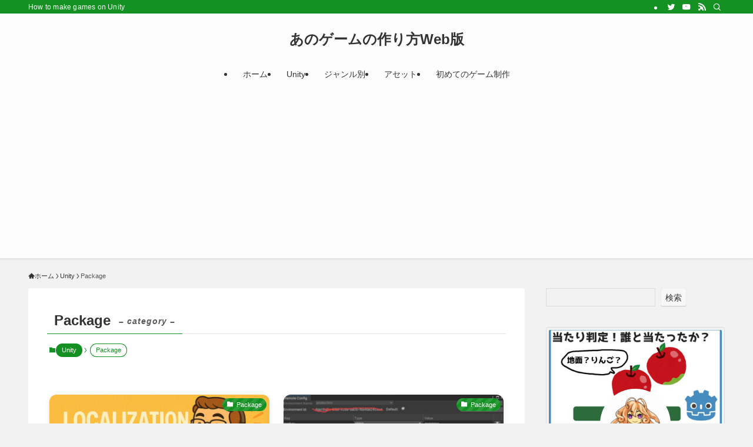

--- FILE ---
content_type: text/html; charset=UTF-8
request_url: https://anogame.net/category/unity/package/
body_size: 19479
content:
<!DOCTYPE html>
<html lang="ja" data-loaded="false" data-scrolled="false" data-spmenu="closed">
<head>
<meta charset="utf-8">
<meta name="format-detection" content="telephone=no">
<meta http-equiv="X-UA-Compatible" content="IE=edge">
<meta name="viewport" content="width=device-width, viewport-fit=cover">
<meta name='robots' content='max-image-preview:large' />
<link rel="alternate" type="application/rss+xml" title="あのゲームの作り方Web版 &raquo; フィード" href="https://anogame.net/feed/" />
<link rel="alternate" type="application/rss+xml" title="あのゲームの作り方Web版 &raquo; コメントフィード" href="https://anogame.net/comments/feed/" />
<link rel="alternate" type="application/rss+xml" title="あのゲームの作り方Web版 &raquo; Package カテゴリーのフィード" href="https://anogame.net/category/unity/package/feed/" />

<!-- SEO SIMPLE PACK 2.3.0 -->
<title>Package | あのゲームの作り方Web版</title>
<meta name="robots" content="noindex">
<link rel="canonical" href="https://anogame.net/category/unity/package/">
<meta property="og:locale" content="ja_JP">
<meta property="og:image" content="https://anogame.net/wp-content/uploads/2023/10/ogp-image.jpg">
<meta property="og:title" content="Package | あのゲームの作り方Web版">
<meta property="og:description" content="">
<meta property="og:url" content="https://anogame.net/category/unity/package/">
<meta property="og:site_name" content="あのゲームの作り方Web版">
<meta property="og:type" content="website">
<meta name="twitter:card" content="summary_large_image">
<!-- Google Analytics (gtag.js) -->
<script async data-swldelayedjs="https://www.googletagmanager.com/gtag/js?id=UA-145379727-9"></script>
<script  data-swldelayedjs="[data-uri]"></script>
<!-- / SEO SIMPLE PACK -->

<style id='wp-img-auto-sizes-contain-inline-css' type='text/css'>
img:is([sizes=auto i],[sizes^="auto," i]){contain-intrinsic-size:3000px 1500px}
/*# sourceURL=wp-img-auto-sizes-contain-inline-css */
</style>
<style id='wp-block-search-inline-css' type='text/css'>
.wp-block-search__button{margin-left:10px;word-break:normal}.wp-block-search__button.has-icon{line-height:0}.wp-block-search__button svg{height:1.25em;min-height:24px;min-width:24px;width:1.25em;fill:currentColor;vertical-align:text-bottom}:where(.wp-block-search__button){border:1px solid #ccc;padding:6px 10px}.wp-block-search__inside-wrapper{display:flex;flex:auto;flex-wrap:nowrap;max-width:100%}.wp-block-search__label{width:100%}.wp-block-search.wp-block-search__button-only .wp-block-search__button{box-sizing:border-box;display:flex;flex-shrink:0;justify-content:center;margin-left:0;max-width:100%}.wp-block-search.wp-block-search__button-only .wp-block-search__inside-wrapper{min-width:0!important;transition-property:width}.wp-block-search.wp-block-search__button-only .wp-block-search__input{flex-basis:100%;transition-duration:.3s}.wp-block-search.wp-block-search__button-only.wp-block-search__searchfield-hidden,.wp-block-search.wp-block-search__button-only.wp-block-search__searchfield-hidden .wp-block-search__inside-wrapper{overflow:hidden}.wp-block-search.wp-block-search__button-only.wp-block-search__searchfield-hidden .wp-block-search__input{border-left-width:0!important;border-right-width:0!important;flex-basis:0;flex-grow:0;margin:0;min-width:0!important;padding-left:0!important;padding-right:0!important;width:0!important}:where(.wp-block-search__input){appearance:none;border:1px solid #949494;flex-grow:1;font-family:inherit;font-size:inherit;font-style:inherit;font-weight:inherit;letter-spacing:inherit;line-height:inherit;margin-left:0;margin-right:0;min-width:3rem;padding:8px;text-decoration:unset!important;text-transform:inherit}:where(.wp-block-search__button-inside .wp-block-search__inside-wrapper){background-color:#fff;border:1px solid #949494;box-sizing:border-box;padding:4px}:where(.wp-block-search__button-inside .wp-block-search__inside-wrapper) .wp-block-search__input{border:none;border-radius:0;padding:0 4px}:where(.wp-block-search__button-inside .wp-block-search__inside-wrapper) .wp-block-search__input:focus{outline:none}:where(.wp-block-search__button-inside .wp-block-search__inside-wrapper) :where(.wp-block-search__button){padding:4px 8px}.wp-block-search.aligncenter .wp-block-search__inside-wrapper{margin:auto}.wp-block[data-align=right] .wp-block-search.wp-block-search__button-only .wp-block-search__inside-wrapper{float:right}
/*# sourceURL=https://anogame.net/wp-includes/blocks/search/style.min.css */
</style>
<style id='wp-block-paragraph-inline-css' type='text/css'>
.is-small-text{font-size:.875em}.is-regular-text{font-size:1em}.is-large-text{font-size:2.25em}.is-larger-text{font-size:3em}.has-drop-cap:not(:focus):first-letter{float:left;font-size:8.4em;font-style:normal;font-weight:100;line-height:.68;margin:.05em .1em 0 0;text-transform:uppercase}body.rtl .has-drop-cap:not(:focus):first-letter{float:none;margin-left:.1em}p.has-drop-cap.has-background{overflow:hidden}:root :where(p.has-background){padding:1.25em 2.375em}:where(p.has-text-color:not(.has-link-color)) a{color:inherit}p.has-text-align-left[style*="writing-mode:vertical-lr"],p.has-text-align-right[style*="writing-mode:vertical-rl"]{rotate:180deg}
/*# sourceURL=https://anogame.net/wp-includes/blocks/paragraph/style.min.css */
</style>
<link rel='stylesheet' id='wp-block-library-css' href='https://anogame.net/wp-includes/css/dist/block-library/style.min.css?ver=6.9' type='text/css' media='all' />
<style id='global-styles-inline-css' type='text/css'>
:root{--wp--preset--aspect-ratio--square: 1;--wp--preset--aspect-ratio--4-3: 4/3;--wp--preset--aspect-ratio--3-4: 3/4;--wp--preset--aspect-ratio--3-2: 3/2;--wp--preset--aspect-ratio--2-3: 2/3;--wp--preset--aspect-ratio--16-9: 16/9;--wp--preset--aspect-ratio--9-16: 9/16;--wp--preset--color--black: #000;--wp--preset--color--cyan-bluish-gray: #abb8c3;--wp--preset--color--white: #fff;--wp--preset--color--pale-pink: #f78da7;--wp--preset--color--vivid-red: #cf2e2e;--wp--preset--color--luminous-vivid-orange: #ff6900;--wp--preset--color--luminous-vivid-amber: #fcb900;--wp--preset--color--light-green-cyan: #7bdcb5;--wp--preset--color--vivid-green-cyan: #00d084;--wp--preset--color--pale-cyan-blue: #8ed1fc;--wp--preset--color--vivid-cyan-blue: #0693e3;--wp--preset--color--vivid-purple: #9b51e0;--wp--preset--color--swl-main: var(--color_main);--wp--preset--color--swl-main-thin: var(--color_main_thin);--wp--preset--color--swl-gray: var(--color_gray);--wp--preset--color--swl-deep-01: var(--color_deep01);--wp--preset--color--swl-deep-02: var(--color_deep02);--wp--preset--color--swl-deep-03: var(--color_deep03);--wp--preset--color--swl-deep-04: var(--color_deep04);--wp--preset--color--swl-pale-01: var(--color_pale01);--wp--preset--color--swl-pale-02: var(--color_pale02);--wp--preset--color--swl-pale-03: var(--color_pale03);--wp--preset--color--swl-pale-04: var(--color_pale04);--wp--preset--gradient--vivid-cyan-blue-to-vivid-purple: linear-gradient(135deg,rgb(6,147,227) 0%,rgb(155,81,224) 100%);--wp--preset--gradient--light-green-cyan-to-vivid-green-cyan: linear-gradient(135deg,rgb(122,220,180) 0%,rgb(0,208,130) 100%);--wp--preset--gradient--luminous-vivid-amber-to-luminous-vivid-orange: linear-gradient(135deg,rgb(252,185,0) 0%,rgb(255,105,0) 100%);--wp--preset--gradient--luminous-vivid-orange-to-vivid-red: linear-gradient(135deg,rgb(255,105,0) 0%,rgb(207,46,46) 100%);--wp--preset--gradient--very-light-gray-to-cyan-bluish-gray: linear-gradient(135deg,rgb(238,238,238) 0%,rgb(169,184,195) 100%);--wp--preset--gradient--cool-to-warm-spectrum: linear-gradient(135deg,rgb(74,234,220) 0%,rgb(151,120,209) 20%,rgb(207,42,186) 40%,rgb(238,44,130) 60%,rgb(251,105,98) 80%,rgb(254,248,76) 100%);--wp--preset--gradient--blush-light-purple: linear-gradient(135deg,rgb(255,206,236) 0%,rgb(152,150,240) 100%);--wp--preset--gradient--blush-bordeaux: linear-gradient(135deg,rgb(254,205,165) 0%,rgb(254,45,45) 50%,rgb(107,0,62) 100%);--wp--preset--gradient--luminous-dusk: linear-gradient(135deg,rgb(255,203,112) 0%,rgb(199,81,192) 50%,rgb(65,88,208) 100%);--wp--preset--gradient--pale-ocean: linear-gradient(135deg,rgb(255,245,203) 0%,rgb(182,227,212) 50%,rgb(51,167,181) 100%);--wp--preset--gradient--electric-grass: linear-gradient(135deg,rgb(202,248,128) 0%,rgb(113,206,126) 100%);--wp--preset--gradient--midnight: linear-gradient(135deg,rgb(2,3,129) 0%,rgb(40,116,252) 100%);--wp--preset--font-size--small: 0.9em;--wp--preset--font-size--medium: 1.1em;--wp--preset--font-size--large: 1.25em;--wp--preset--font-size--x-large: 42px;--wp--preset--font-size--xs: 0.75em;--wp--preset--font-size--huge: 1.6em;--wp--preset--spacing--20: 0.44rem;--wp--preset--spacing--30: 0.67rem;--wp--preset--spacing--40: 1rem;--wp--preset--spacing--50: 1.5rem;--wp--preset--spacing--60: 2.25rem;--wp--preset--spacing--70: 3.38rem;--wp--preset--spacing--80: 5.06rem;--wp--preset--shadow--natural: 6px 6px 9px rgba(0, 0, 0, 0.2);--wp--preset--shadow--deep: 12px 12px 50px rgba(0, 0, 0, 0.4);--wp--preset--shadow--sharp: 6px 6px 0px rgba(0, 0, 0, 0.2);--wp--preset--shadow--outlined: 6px 6px 0px -3px rgb(255, 255, 255), 6px 6px rgb(0, 0, 0);--wp--preset--shadow--crisp: 6px 6px 0px rgb(0, 0, 0);}:where(.is-layout-flex){gap: 0.5em;}:where(.is-layout-grid){gap: 0.5em;}body .is-layout-flex{display: flex;}.is-layout-flex{flex-wrap: wrap;align-items: center;}.is-layout-flex > :is(*, div){margin: 0;}body .is-layout-grid{display: grid;}.is-layout-grid > :is(*, div){margin: 0;}:where(.wp-block-columns.is-layout-flex){gap: 2em;}:where(.wp-block-columns.is-layout-grid){gap: 2em;}:where(.wp-block-post-template.is-layout-flex){gap: 1.25em;}:where(.wp-block-post-template.is-layout-grid){gap: 1.25em;}.has-black-color{color: var(--wp--preset--color--black) !important;}.has-cyan-bluish-gray-color{color: var(--wp--preset--color--cyan-bluish-gray) !important;}.has-white-color{color: var(--wp--preset--color--white) !important;}.has-pale-pink-color{color: var(--wp--preset--color--pale-pink) !important;}.has-vivid-red-color{color: var(--wp--preset--color--vivid-red) !important;}.has-luminous-vivid-orange-color{color: var(--wp--preset--color--luminous-vivid-orange) !important;}.has-luminous-vivid-amber-color{color: var(--wp--preset--color--luminous-vivid-amber) !important;}.has-light-green-cyan-color{color: var(--wp--preset--color--light-green-cyan) !important;}.has-vivid-green-cyan-color{color: var(--wp--preset--color--vivid-green-cyan) !important;}.has-pale-cyan-blue-color{color: var(--wp--preset--color--pale-cyan-blue) !important;}.has-vivid-cyan-blue-color{color: var(--wp--preset--color--vivid-cyan-blue) !important;}.has-vivid-purple-color{color: var(--wp--preset--color--vivid-purple) !important;}.has-black-background-color{background-color: var(--wp--preset--color--black) !important;}.has-cyan-bluish-gray-background-color{background-color: var(--wp--preset--color--cyan-bluish-gray) !important;}.has-white-background-color{background-color: var(--wp--preset--color--white) !important;}.has-pale-pink-background-color{background-color: var(--wp--preset--color--pale-pink) !important;}.has-vivid-red-background-color{background-color: var(--wp--preset--color--vivid-red) !important;}.has-luminous-vivid-orange-background-color{background-color: var(--wp--preset--color--luminous-vivid-orange) !important;}.has-luminous-vivid-amber-background-color{background-color: var(--wp--preset--color--luminous-vivid-amber) !important;}.has-light-green-cyan-background-color{background-color: var(--wp--preset--color--light-green-cyan) !important;}.has-vivid-green-cyan-background-color{background-color: var(--wp--preset--color--vivid-green-cyan) !important;}.has-pale-cyan-blue-background-color{background-color: var(--wp--preset--color--pale-cyan-blue) !important;}.has-vivid-cyan-blue-background-color{background-color: var(--wp--preset--color--vivid-cyan-blue) !important;}.has-vivid-purple-background-color{background-color: var(--wp--preset--color--vivid-purple) !important;}.has-black-border-color{border-color: var(--wp--preset--color--black) !important;}.has-cyan-bluish-gray-border-color{border-color: var(--wp--preset--color--cyan-bluish-gray) !important;}.has-white-border-color{border-color: var(--wp--preset--color--white) !important;}.has-pale-pink-border-color{border-color: var(--wp--preset--color--pale-pink) !important;}.has-vivid-red-border-color{border-color: var(--wp--preset--color--vivid-red) !important;}.has-luminous-vivid-orange-border-color{border-color: var(--wp--preset--color--luminous-vivid-orange) !important;}.has-luminous-vivid-amber-border-color{border-color: var(--wp--preset--color--luminous-vivid-amber) !important;}.has-light-green-cyan-border-color{border-color: var(--wp--preset--color--light-green-cyan) !important;}.has-vivid-green-cyan-border-color{border-color: var(--wp--preset--color--vivid-green-cyan) !important;}.has-pale-cyan-blue-border-color{border-color: var(--wp--preset--color--pale-cyan-blue) !important;}.has-vivid-cyan-blue-border-color{border-color: var(--wp--preset--color--vivid-cyan-blue) !important;}.has-vivid-purple-border-color{border-color: var(--wp--preset--color--vivid-purple) !important;}.has-vivid-cyan-blue-to-vivid-purple-gradient-background{background: var(--wp--preset--gradient--vivid-cyan-blue-to-vivid-purple) !important;}.has-light-green-cyan-to-vivid-green-cyan-gradient-background{background: var(--wp--preset--gradient--light-green-cyan-to-vivid-green-cyan) !important;}.has-luminous-vivid-amber-to-luminous-vivid-orange-gradient-background{background: var(--wp--preset--gradient--luminous-vivid-amber-to-luminous-vivid-orange) !important;}.has-luminous-vivid-orange-to-vivid-red-gradient-background{background: var(--wp--preset--gradient--luminous-vivid-orange-to-vivid-red) !important;}.has-very-light-gray-to-cyan-bluish-gray-gradient-background{background: var(--wp--preset--gradient--very-light-gray-to-cyan-bluish-gray) !important;}.has-cool-to-warm-spectrum-gradient-background{background: var(--wp--preset--gradient--cool-to-warm-spectrum) !important;}.has-blush-light-purple-gradient-background{background: var(--wp--preset--gradient--blush-light-purple) !important;}.has-blush-bordeaux-gradient-background{background: var(--wp--preset--gradient--blush-bordeaux) !important;}.has-luminous-dusk-gradient-background{background: var(--wp--preset--gradient--luminous-dusk) !important;}.has-pale-ocean-gradient-background{background: var(--wp--preset--gradient--pale-ocean) !important;}.has-electric-grass-gradient-background{background: var(--wp--preset--gradient--electric-grass) !important;}.has-midnight-gradient-background{background: var(--wp--preset--gradient--midnight) !important;}.has-small-font-size{font-size: var(--wp--preset--font-size--small) !important;}.has-medium-font-size{font-size: var(--wp--preset--font-size--medium) !important;}.has-large-font-size{font-size: var(--wp--preset--font-size--large) !important;}.has-x-large-font-size{font-size: var(--wp--preset--font-size--x-large) !important;}
/*# sourceURL=global-styles-inline-css */
</style>

<link rel='stylesheet' id='swell-icons-css' href='https://anogame.net/wp-content/themes/swell/build/css/swell-icons.css?ver=2.7.9' type='text/css' media='all' />
<link rel='stylesheet' id='main_style-css' href='https://anogame.net/wp-content/themes/swell/build/css/main.css?ver=2.7.9' type='text/css' media='all' />
<link rel='stylesheet' id='swell_core/search-css' href='https://anogame.net/wp-content/themes/swell/build/css/modules/blocks/search.css?ver=2.7.9' type='text/css' media='all' />
<link rel='stylesheet' id='swell_widget/dropdown-css' href='https://anogame.net/wp-content/themes/swell/build/css/modules/blocks/widget-dropdown.css?ver=2.7.9' type='text/css' media='all' />
<link rel='stylesheet' id='swell_widget/profile-box-css' href='https://anogame.net/wp-content/themes/swell/build/css/modules/blocks/profile-box.css?ver=2.7.9' type='text/css' media='all' />
<link rel='stylesheet' id='swell_loos/box-menu-css' href='https://anogame.net/wp-content/themes/swell/build/gutenberg/blocks/box-menu/style-index.css?ver=2.7.9' type='text/css' media='all' />
<link rel='stylesheet' id='swell_loos/tab-css' href='https://anogame.net/wp-content/themes/swell/build/gutenberg/blocks/tab/style-index.css?ver=2.7.9' type='text/css' media='all' />
<style id='swell_custom-inline-css' type='text/css'>
:root{--swl-fz--content:4vw;--swl-font_family:"Helvetica Neue", Arial, "Hiragino Kaku Gothic ProN", "Hiragino Sans", Meiryo, sans-serif;--swl-font_weight:400;--color_main:#149122;--color_text:#333;--color_link:#1176d4;--color_htag:#149122;--color_bg:#f2f2f2;--color_gradient1:#d8ffff;--color_gradient2:#87e7ff;--color_main_thin:rgba(25, 181, 43, 0.05 );--color_main_dark:rgba(15, 109, 26, 1 );--color_list_check:#149122;--color_list_num:#149122;--color_list_good:#86dd7b;--color_list_triangle:#f4e03a;--color_list_bad:#f36060;--color_faq_q:#d55656;--color_faq_a:#6599b7;--color_icon_good:#3cd250;--color_icon_good_bg:#ecffe9;--color_icon_bad:#4b73eb;--color_icon_bad_bg:#eafaff;--color_icon_info:#f578b4;--color_icon_info_bg:#fff0fa;--color_icon_announce:#ffa537;--color_icon_announce_bg:#fff5f0;--color_icon_pen:#7a7a7a;--color_icon_pen_bg:#f7f7f7;--color_icon_book:#787364;--color_icon_book_bg:#f8f6ef;--color_icon_point:#ffa639;--color_icon_check:#86d67c;--color_icon_batsu:#f36060;--color_icon_hatena:#5295cc;--color_icon_caution:#f7da38;--color_icon_memo:#84878a;--color_deep01:#e20000;--color_deep02:#0055d6;--color_deep03:#2aa800;--color_deep04:#ef7700;--color_pale01:#fff2f0;--color_pale02:#f3f8fd;--color_pale03:#f1f9ee;--color_pale04:#fdf9ee;--color_mark_blue:#b7e3ff;--color_mark_green:#bdf9c3;--color_mark_yellow:#fcf69f;--color_mark_orange:#ffddbc;--border01:solid 1px var(--color_main);--border02:double 4px var(--color_main);--border03:dashed 2px var(--color_border);--border04:solid 4px var(--color_gray);--card_posts_thumb_ratio:56.25%;--list_posts_thumb_ratio:61.805%;--big_posts_thumb_ratio:56.25%;--thumb_posts_thumb_ratio:61.805%;--blogcard_thumb_ratio:56.25%;--color_header_bg:#fdfdfd;--color_header_text:#333;--color_footer_bg:#fdfdfd;--color_footer_text:#333;--container_size:1200px;--article_size:900px;--logo_size_sp:48px;--logo_size_pc:40px;--logo_size_pcfix:32px;}.swl-cell-bg[data-icon="doubleCircle"]{--cell-icon-color:#ffc977}.swl-cell-bg[data-icon="circle"]{--cell-icon-color:#94e29c}.swl-cell-bg[data-icon="triangle"]{--cell-icon-color:#eeda2f}.swl-cell-bg[data-icon="close"]{--cell-icon-color:#ec9191}.swl-cell-bg[data-icon="hatena"]{--cell-icon-color:#93c9da}.swl-cell-bg[data-icon="check"]{--cell-icon-color:#94e29c}.swl-cell-bg[data-icon="line"]{--cell-icon-color:#9b9b9b}.cap_box[data-colset="col1"]{--capbox-color:#f59b5f;--capbox-color--bg:#fff8eb}.cap_box[data-colset="col2"]{--capbox-color:#5fb9f5;--capbox-color--bg:#edf5ff}.cap_box[data-colset="col3"]{--capbox-color:#2fcd90;--capbox-color--bg:#eafaf2}.red_{--the-btn-color:#f74a4a;--the-btn-color2:#ffbc49;--the-solid-shadow: rgba(185, 56, 56, 1 )}.blue_{--the-btn-color:#338df4;--the-btn-color2:#35eaff;--the-solid-shadow: rgba(38, 106, 183, 1 )}.green_{--the-btn-color:#62d847;--the-btn-color2:#7bf7bd;--the-solid-shadow: rgba(74, 162, 53, 1 )}.is-style-btn_normal{--the-btn-radius:80px}.is-style-btn_solid{--the-btn-radius:80px}.is-style-btn_shiny{--the-btn-radius:80px}.is-style-btn_line{--the-btn-radius:80px}.post_content blockquote{padding:1.5em 2em 1.5em 3em}.post_content blockquote::before{content:"";display:block;width:5px;height:calc(100% - 3em);top:1.5em;left:1.5em;border-left:solid 1px rgba(180,180,180,.75);border-right:solid 1px rgba(180,180,180,.75);}.mark_blue{background:-webkit-linear-gradient(transparent 64%,var(--color_mark_blue) 0%);background:linear-gradient(transparent 64%,var(--color_mark_blue) 0%)}.mark_green{background:-webkit-linear-gradient(transparent 64%,var(--color_mark_green) 0%);background:linear-gradient(transparent 64%,var(--color_mark_green) 0%)}.mark_yellow{background:-webkit-linear-gradient(transparent 64%,var(--color_mark_yellow) 0%);background:linear-gradient(transparent 64%,var(--color_mark_yellow) 0%)}.mark_orange{background:-webkit-linear-gradient(transparent 64%,var(--color_mark_orange) 0%);background:linear-gradient(transparent 64%,var(--color_mark_orange) 0%)}[class*="is-style-icon_"]{color:#333;border-width:0}[class*="is-style-big_icon_"]{border-width:2px;border-style:solid}[data-col="gray"] .c-balloon__text{background:#f7f7f7;border-color:#ccc}[data-col="gray"] .c-balloon__before{border-right-color:#f7f7f7}[data-col="green"] .c-balloon__text{background:#d1f8c2;border-color:#9ddd93}[data-col="green"] .c-balloon__before{border-right-color:#d1f8c2}[data-col="blue"] .c-balloon__text{background:#e2f6ff;border-color:#93d2f0}[data-col="blue"] .c-balloon__before{border-right-color:#e2f6ff}[data-col="red"] .c-balloon__text{background:#ffebeb;border-color:#f48789}[data-col="red"] .c-balloon__before{border-right-color:#ffebeb}[data-col="yellow"] .c-balloon__text{background:#f9f7d2;border-color:#fbe593}[data-col="yellow"] .c-balloon__before{border-right-color:#f9f7d2}.-type-list2 .p-postList__body::after,.-type-big .p-postList__body::after{content: "READ MORE »";}.c-postThumb__cat{background-color:#149122;color:#fff;background-image: repeating-linear-gradient(-45deg,rgba(255,255,255,.1),rgba(255,255,255,.1) 6px,transparent 6px,transparent 12px)}.post_content h2:where(:not([class^="swell-block-"]):not(.faq_q):not(.p-postList__title)){background:var(--color_htag);padding:.75em 1em;color:#fff}.post_content h2:where(:not([class^="swell-block-"]):not(.faq_q):not(.p-postList__title))::before{position:absolute;display:block;pointer-events:none;content:"";top:-4px;left:0;width:100%;height:calc(100% + 4px);box-sizing:content-box;border-top:solid 2px var(--color_htag);border-bottom:solid 2px var(--color_htag)}.post_content h3:where(:not([class^="swell-block-"]):not(.faq_q):not(.p-postList__title)){padding:0 .5em .5em}.post_content h3:where(:not([class^="swell-block-"]):not(.faq_q):not(.p-postList__title))::before{content:"";width:100%;height:2px;background: repeating-linear-gradient(90deg, var(--color_htag) 0%, var(--color_htag) 29.3%, rgba(150,150,150,.2) 29.3%, rgba(150,150,150,.2) 100%)}.post_content h4:where(:not([class^="swell-block-"]):not(.faq_q):not(.p-postList__title)){padding:0 0 0 16px;border-left:solid 2px var(--color_htag)}.l-header{box-shadow: 0 1px 4px rgba(0,0,0,.12)}.l-header__bar{color:#ffffff;background:var(--color_main)}.l-header__menuBtn{order:1}.l-header__customBtn{order:3}.c-gnav a::after{background:var(--color_main);width:100%;height:2px;transform:scaleX(0)}.p-spHeadMenu .menu-item.-current{border-bottom-color:var(--color_main)}.c-gnav > li:hover > a::after,.c-gnav > .-current > a::after{transform: scaleX(1)}.c-gnav .sub-menu{color:#333;background:#fff}.l-fixHeader::before{opacity:1}#pagetop{border-radius:50%}.c-widget__title.-spmenu{padding:.5em .75em;border-radius:var(--swl-radius--2, 0px);background:var(--color_main);color:#fff;}.c-widget__title.-footer{padding:.5em}.c-widget__title.-footer::before{content:"";bottom:0;left:0;width:40%;z-index:1;background:var(--color_main)}.c-widget__title.-footer::after{content:"";bottom:0;left:0;width:100%;background:var(--color_border)}.c-secTitle{border-left:solid 2px var(--color_main);padding:0em .75em}.p-spMenu{color:#333}.p-spMenu__inner::before{background:#fdfdfd;opacity:1}.p-spMenu__overlay{background:#000;opacity:0.6}[class*="page-numbers"]{border-radius:50%;margin:4px;color:#fff;background-color:#dedede}a{text-decoration: none}.l-topTitleArea.c-filterLayer::before{background-color:#000;opacity:0.2;content:""}@media screen and (min-width: 960px){:root{}}@media screen and (max-width: 959px){:root{}.l-header__logo{order:2;text-align:center}}@media screen and (min-width: 600px){:root{--swl-fz--content:16px;}}@media screen and (max-width: 599px){:root{}}@media (min-width: 1108px) {.alignwide{left:-100px;width:calc(100% + 200px);}}@media (max-width: 1108px) {.-sidebar-off .swell-block-fullWide__inner.l-container .alignwide{left:0px;width:100%;}}.l-fixHeader .l-fixHeader__gnav{order:0}[data-scrolled=true] .l-fixHeader[data-ready]{opacity:1;-webkit-transform:translateY(0)!important;transform:translateY(0)!important;visibility:visible}.-body-solid .l-fixHeader{box-shadow:0 2px 4px var(--swl-color_shadow)}.l-fixHeader__inner{align-items:stretch;color:var(--color_header_text);display:flex;padding-bottom:0;padding-top:0;position:relative;z-index:1}.l-fixHeader__logo{align-items:center;display:flex;line-height:1;margin-right:24px;order:0;padding:16px 0}.is-style-btn_normal a,.is-style-btn_shiny a{box-shadow:var(--swl-btn_shadow)}.c-shareBtns__btn,.is-style-balloon>.c-tabList .c-tabList__button,.p-snsCta,[class*=page-numbers]{box-shadow:var(--swl-box_shadow)}.p-articleThumb__img,.p-articleThumb__youtube{box-shadow:var(--swl-img_shadow)}.p-pickupBanners__item .c-bannerLink,.p-postList__thumb{box-shadow:0 2px 8px rgba(0,0,0,.1),0 4px 4px -4px rgba(0,0,0,.1)}.p-postList.-w-ranking li:before{background-image:repeating-linear-gradient(-45deg,hsla(0,0%,100%,.1),hsla(0,0%,100%,.1) 6px,transparent 0,transparent 12px);box-shadow:1px 1px 4px rgba(0,0,0,.2)}:root{--swl-radius--2:2px;--swl-radius--4:4px;--swl-radius--8:8px}.c-categoryList__link,.c-tagList__link,.tag-cloud-link{border-radius:16px;padding:6px 10px}.-related .p-postList__thumb,.is-style-bg_gray,.is-style-bg_main,.is-style-bg_main_thin,.is-style-bg_stripe,.is-style-border_dg,.is-style-border_dm,.is-style-border_sg,.is-style-border_sm,.is-style-dent_box,.is-style-note_box,.is-style-stitch,[class*=is-style-big_icon_],input[type=number],input[type=text],textarea{border-radius:4px}.-ps-style-img .p-postList__link,.-type-thumb .p-postList__link,.p-postList__thumb{border-radius:12px;overflow:hidden;z-index:0}.c-widget .-type-list.-w-ranking .p-postList__item:before{border-radius:16px;left:2px;top:2px}.c-widget .-type-card.-w-ranking .p-postList__item:before{border-radius:0 0 4px 4px}.c-postThumb__cat{border-radius:16px;margin:.5em;padding:0 8px}.cap_box_ttl{border-radius:2px 2px 0 0}.cap_box_content{border-radius:0 0 2px 2px}.cap_box.is-style-small_ttl .cap_box_content{border-radius:0 2px 2px 2px}.cap_box.is-style-inner .cap_box_content,.cap_box.is-style-onborder_ttl .cap_box_content,.cap_box.is-style-onborder_ttl2 .cap_box_content,.cap_box.is-style-onborder_ttl2 .cap_box_ttl,.cap_box.is-style-shadow{border-radius:2px}.is-style-more_btn a,.p-postList__body:after,.submit{border-radius:40px}@media (min-width:960px){#sidebar .-type-list .p-postList__thumb{border-radius:8px}}@media not all and (min-width:960px){.-ps-style-img .p-postList__link,.-type-thumb .p-postList__link,.p-postList__thumb{border-radius:8px}}.l-header__bar{position:relative;width:100%}.l-header__bar .c-catchphrase{color:inherit;font-size:12px;letter-spacing:var(--swl-letter_spacing,.2px);line-height:14px;margin-right:auto;overflow:hidden;padding:4px 0;white-space:nowrap;width:50%}.l-header__bar .c-iconList .c-iconList__link{margin:0;padding:4px 6px}.l-header__barInner{align-items:center;display:flex;justify-content:flex-end}@media (min-width:960px){.-parallel .l-header__inner{display:flex;flex-wrap:wrap;max-width:100%;padding-left:0;padding-right:0}.-parallel .l-header__logo{text-align:center;width:100%}.-parallel .l-header__logo .c-catchphrase{font-size:12px;line-height:1;margin-top:16px}.-parallel .l-header__gnav{width:100%}.-parallel .l-header__gnav .c-gnav{justify-content:center}.-parallel .l-header__gnav .c-gnav>li>a{padding:16px}.-parallel .c-headLogo.-txt,.-parallel .w-header{justify-content:center}.-parallel .w-header{margin-bottom:8px;margin-top:8px}.-parallel-bottom .l-header__inner{padding-top:8px}.-parallel-bottom .l-header__logo{order:1;padding:16px 0}.-parallel-bottom .w-header{order:2}.-parallel-bottom .l-header__gnav{order:3}.-parallel-top .l-header__inner{padding-bottom:8px}.-parallel-top .l-header__gnav{order:1}.-parallel-top .l-header__logo{order:2;padding:16px 0}.-parallel-top .w-header{order:3}.l-header.-parallel .w-header{width:100%}.l-fixHeader.-parallel .l-fixHeader__gnav{margin-left:auto}}.c-gnav .sub-menu a:before,.c-listMenu a:before{-webkit-font-smoothing:antialiased;-moz-osx-font-smoothing:grayscale;font-family:icomoon!important;font-style:normal;font-variant:normal;font-weight:400;line-height:1;text-transform:none}.c-submenuToggleBtn{display:none}.c-listMenu a{padding:.75em 1em .75em 1.5em;transition:padding .25s}.c-listMenu a:hover{padding-left:1.75em;padding-right:.75em}.c-gnav .sub-menu a:before,.c-listMenu a:before{color:inherit;content:"\e921";display:inline-block;left:2px;position:absolute;top:50%;-webkit-transform:translateY(-50%);transform:translateY(-50%);vertical-align:middle}.widget_categories>ul>.cat-item>a,.wp-block-categories-list>li>a{padding-left:1.75em}.c-listMenu .children,.c-listMenu .sub-menu{margin:0}.c-listMenu .children a,.c-listMenu .sub-menu a{font-size:.9em;padding-left:2.5em}.c-listMenu .children a:before,.c-listMenu .sub-menu a:before{left:1em}.c-listMenu .children a:hover,.c-listMenu .sub-menu a:hover{padding-left:2.75em}.c-listMenu .children ul a,.c-listMenu .sub-menu ul a{padding-left:3.25em}.c-listMenu .children ul a:before,.c-listMenu .sub-menu ul a:before{left:1.75em}.c-listMenu .children ul a:hover,.c-listMenu .sub-menu ul a:hover{padding-left:3.5em}.c-gnav li:hover>.sub-menu{opacity:1;visibility:visible}.c-gnav .sub-menu:before{background:inherit;content:"";height:100%;left:0;position:absolute;top:0;width:100%;z-index:0}.c-gnav .sub-menu .sub-menu{left:100%;top:0;z-index:-1}.c-gnav .sub-menu a{padding-left:2em}.c-gnav .sub-menu a:before{left:.5em}.c-gnav .sub-menu a:hover .ttl{left:4px}:root{--color_content_bg:#fff;}.c-widget__title.-side{padding:0 .5em .5em}.c-widget__title.-side::before{content:"";bottom:0;left:0;width:40%;z-index:1;background:var(--color_main)}.c-widget__title.-side::after{content:"";bottom:0;left:0;width:100%;background:var(--color_border)}@media screen and (min-width: 960px){:root{}}@media screen and (max-width: 959px){:root{}}@media screen and (min-width: 600px){:root{}}@media screen and (max-width: 599px){:root{}}.l-content{padding-top:4vw}.p-breadcrumb+.l-content{padding-top:0}.-frame-on .l-mainContent{background:#fff;border-radius:var(--swl-radius--4,0);padding:3vw}.-frame-on-sidebar #sidebar .c-widget{background:#fff;border-radius:var(--swl-radius--4,0);padding:16px}.-frame-on-sidebar #sidebar .widget_swell_prof_widget{padding:0!important}.-frame-on-sidebar #sidebar .p-profileBox{background:#fff;border:none;color:#333}.-frame-on-sidebar #sidebar .calendar_wrap{border:none;padding:0}.-frame-border .l-mainContent,.-frame-border.-frame-on-sidebar #sidebar .c-widget{box-shadow:0 0 1px var(--swl-color_shadow)}.swell-block-fullWide__inner .alignwide{left:0;width:100%}.swell-block-fullWide__inner .alignfull{left:calc(0px - var(--swl-fw_inner_pad, 0))!important;margin-left:0!important;margin-right:0!important;width:calc(100% + var(--swl-fw_inner_pad, 0)*2)!important}@media not all and (min-width:960px){.alignwide,.l-content .alignfull{left:-3vw;width:calc(100% + 6vw)}.l-content{padding-left:2vw;padding-right:2vw}.-frame-on{--swl-pad_container:2vw;--swl-h2-margin--x:-3vw}.-frame-off-sidebar .l-sidebar{padding-left:1vw;padding-right:1vw}.swell-block-fullWide__inner.l-article{--swl-fw_inner_pad:calc(var(--swl-pad_container, 2vw) + 3vw)}.swell-block-fullWide__inner.l-container{--swl-fw_inner_pad:var(--swl-pad_container,2vw)}.swell-block-fullWide__inner.l-article .alignwide{left:-1.5vw;width:calc(100% + 3vw)}}@media (min-width:960px){.alignwide,.l-content .alignfull{left:-48px;width:calc(100% + 96px)}.l-content .c-widget .alignfull{left:-32px;width:calc(100% + 64px)}.-frame-on .l-mainContent{padding:32px}.swell-block-fullWide__inner.l-article{--swl-fw_inner_pad:calc(var(--swl-pad_post_content) + 32px)}.swell-block-fullWide__inner.l-container{--swl-fw_inner_pad:16px}.swell-block-fullWide__inner.l-article .alignwide{left:-16px;width:calc(100% + 32px)}}@media (min-width:600px){.l-content{padding-top:2em}}.-index-off .p-toc,.swell-toc-placeholder:empty{display:none}.p-toc.-modal{height:100%;margin:0;overflow-y:auto;padding:0}#main_content .p-toc{border-radius:var(--swl-radius--2,0);margin:4em auto;max-width:800px}#sidebar .p-toc{margin-top:-.5em}.p-toc .__pn:before{content:none!important;counter-increment:none}.p-toc .__prev{margin:0 0 1em}.p-toc .__next{margin:1em 0 0}.p-toc.is-omitted:not([data-omit=ct]) [data-level="2"] .p-toc__childList{display:none}.p-toc.is-omitted:not([data-omit=nest]){position:relative}.p-toc.is-omitted:not([data-omit=nest]):before{background:linear-gradient(hsla(0,0%,100%,0),var(--color_bg));bottom:5em;content:"";height:4em;left:0;opacity:.75;pointer-events:none;position:absolute;width:100%;z-index:1}.p-toc.is-omitted:not([data-omit=nest]):after{background:var(--color_bg);bottom:0;content:"";height:5em;left:0;opacity:.75;position:absolute;width:100%;z-index:1}.p-toc.is-omitted:not([data-omit=nest]) .__next,.p-toc.is-omitted:not([data-omit=nest]) [data-omit="1"]{display:none}.p-toc .p-toc__expandBtn{background-color:#f7f7f7;border:rgba(0,0,0,.2);border-radius:5em;box-shadow:0 0 0 1px #bbb;color:#333;display:block;font-size:14px;line-height:1.5;margin:.75em auto 0;min-width:6em;padding:.5em 1em;position:relative;transition:box-shadow .25s;z-index:2}.p-toc[data-omit=nest] .p-toc__expandBtn{display:inline-block;font-size:13px;margin:0 0 0 1.25em;padding:.5em .75em}.p-toc:not([data-omit=nest]) .p-toc__expandBtn:after,.p-toc:not([data-omit=nest]) .p-toc__expandBtn:before{border-top-color:inherit;border-top-style:dotted;border-top-width:3px;content:"";display:block;height:1px;position:absolute;top:calc(50% - 1px);transition:border-color .25s;width:100%;width:22px}.p-toc:not([data-omit=nest]) .p-toc__expandBtn:before{right:calc(100% + 1em)}.p-toc:not([data-omit=nest]) .p-toc__expandBtn:after{left:calc(100% + 1em)}.p-toc.is-expanded .p-toc__expandBtn{border-color:transparent}.p-toc__ttl{display:block;font-size:1.2em;line-height:1;position:relative;text-align:center}.p-toc__ttl:before{content:"\e918";display:inline-block;font-family:icomoon;margin-right:.5em;padding-bottom:2px;vertical-align:middle}#index_modal .p-toc__ttl{margin-bottom:.5em}.p-toc__list li{line-height:1.6}.p-toc__list>li+li{margin-top:.5em}.p-toc__list .p-toc__childList{padding-left:.5em}.p-toc__list [data-level="3"]{font-size:.9em}.p-toc__list .mininote{display:none}.post_content .p-toc__list{padding-left:0}#sidebar .p-toc__list{margin-bottom:0}#sidebar .p-toc__list .p-toc__childList{padding-left:0}.p-toc__link{color:inherit;font-size:inherit;text-decoration:none}.p-toc__link:hover{opacity:.8}.p-toc.-capbox{border:1px solid var(--color_main);overflow:hidden;padding:0 1em 1.5em}.p-toc.-capbox .p-toc__ttl{background-color:var(--color_main);color:#fff;margin:0 -1.5em 1.25em;padding:.5em}.p-toc.-capbox .p-toc__list{padding:0}@media (min-width:960px){#main_content .p-toc{width:92%}}@media (hover:hover){.p-toc .p-toc__expandBtn:hover{border-color:transparent;box-shadow:0 0 0 2px currentcolor}}@media (min-width:600px){.p-toc.-capbox .p-toc__list{padding-left:.25em}}
/*# sourceURL=swell_custom-inline-css */
</style>
<link rel='stylesheet' id='swell-parts/footer-css' href='https://anogame.net/wp-content/themes/swell/build/css/modules/parts/footer.css?ver=2.7.9' type='text/css' media='all' />
<link rel='stylesheet' id='swell-page/term-css' href='https://anogame.net/wp-content/themes/swell/build/css/modules/page/term.css?ver=2.7.9' type='text/css' media='all' />
<link rel='stylesheet' id='my-custom-block-frontend-css-css' href='https://anogame.net/wp-content/plugins/wpdm-gutenberg-blocks/build/style.css?ver=6.9' type='text/css' media='all' />
<style id='classic-theme-styles-inline-css' type='text/css'>
/*! This file is auto-generated */
.wp-block-button__link{color:#fff;background-color:#32373c;border-radius:9999px;box-shadow:none;text-decoration:none;padding:calc(.667em + 2px) calc(1.333em + 2px);font-size:1.125em}.wp-block-file__button{background:#32373c;color:#fff;text-decoration:none}
/*# sourceURL=/wp-includes/css/classic-themes.min.css */
</style>
<link rel='stylesheet' id='wpdm-font-awesome-css' href='https://anogame.net/wp-content/plugins/download-manager/assets/fontawesome/css/all.min.css?ver=6.9' type='text/css' media='all' />
<link rel='stylesheet' id='wpdm-front-bootstrap-css' href='https://anogame.net/wp-content/plugins/download-manager/assets/bootstrap/css/bootstrap.min.css?ver=6.9' type='text/css' media='all' />
<link rel='stylesheet' id='wpdm-front-css' href='https://anogame.net/wp-content/plugins/download-manager/assets/css/front.css?ver=6.9' type='text/css' media='all' />
<link rel='stylesheet' id='child_style-css' href='https://anogame.net/wp-content/themes/swell_child/style.css?ver=20211231123347' type='text/css' media='all' />
<link rel='stylesheet' id='hcb-style-css' href='https://anogame.net/wp-content/plugins/highlighting-code-block//build/css/hcb_style.css?ver=1.5.5' type='text/css' media='all' />
<style id='hcb-style-inline-css' type='text/css'>
:root{--hcb-font-size: 14px}:root{--hcb-font-size--mobile: 13px}:root{--hcb-font-family:Menlo, Consolas, "Hiragino Kaku Gothic ProN", "Hiragino Sans", Meiryo, sans-serif;}
/*# sourceURL=hcb-style-inline-css */
</style>
<link rel='stylesheet' id='hcb-coloring-css' href='https://anogame.net/wp-content/plugins/highlighting-code-block//build/css/coloring_dark.css?ver=1.5.5' type='text/css' media='all' />
<link rel='stylesheet' id='glossary-hint-css' href='https://anogame.net/wp-content/plugins/glossary-by-codeat/assets/css/tooltip-box.css?ver=2.2.4' type='text/css' media='all' />
<script type="text/javascript" src="https://anogame.net/wp-includes/js/jquery/jquery.min.js?ver=3.7.1" id="jquery-core-js"></script>
<script type="text/javascript" src="https://anogame.net/wp-content/plugins/download-manager/assets/bootstrap/js/popper.min.js?ver=6.9" id="wpdm-poper-js"></script>
<script type="text/javascript" src="https://anogame.net/wp-content/plugins/download-manager/assets/bootstrap/js/bootstrap.min.js?ver=6.9" id="wpdm-front-bootstrap-js"></script>
<script type="text/javascript" id="wpdm-frontjs-js-extra">
/* <![CDATA[ */
var wpdm_url = {"home":"https://anogame.net/","site":"https://anogame.net/","ajax":"https://anogame.net/wp-admin/admin-ajax.php"};
var wpdm_js = {"spinner":"\u003Ci class=\"fas fa-sun fa-spin\"\u003E\u003C/i\u003E"};
//# sourceURL=wpdm-frontjs-js-extra
/* ]]> */
</script>
<script type="text/javascript" src="https://anogame.net/wp-content/plugins/download-manager/assets/js/front.js?ver=3.2.65" id="wpdm-frontjs-js"></script>

<noscript><link href="https://anogame.net/wp-content/themes/swell/build/css/noscript.css" rel="stylesheet"></noscript>
<link rel="https://api.w.org/" href="https://anogame.net/wp-json/" /><link rel="alternate" title="JSON" type="application/json" href="https://anogame.net/wp-json/wp/v2/categories/46" /><style type="text/css">.broken_link, a.broken_link {
	text-decoration: line-through;
}</style><link rel="icon" href="https://anogame.net/wp-content/uploads/2023/10/cropped-siteicon-32x32.jpg" sizes="32x32" />
<link rel="icon" href="https://anogame.net/wp-content/uploads/2023/10/cropped-siteicon-192x192.jpg" sizes="192x192" />
<link rel="apple-touch-icon" href="https://anogame.net/wp-content/uploads/2023/10/cropped-siteicon-180x180.jpg" />
<meta name="msapplication-TileImage" content="https://anogame.net/wp-content/uploads/2023/10/cropped-siteicon-270x270.jpg" />
		<style type="text/css" id="wp-custom-css">
			

.swell-block-box-menu__link{
  border-radius: 8px; /*角丸*/
  transition: .3s; /*アニメーションスピード*/
}

/*目次用エリア確保*/
/* https://sal-blog.com/wordpress-swell-cls/ */
.p-toc.-double{
	min-height: 460px !important;
}		</style>
		
<link rel="stylesheet" href="https://anogame.net/wp-content/themes/swell/build/css/print.css" media="print" >
<script async src="https://pagead2.googlesyndication.com/pagead/js/adsbygoogle.js?client=ca-pub-5869235725006697"
     crossorigin="anonymous"></script>
<meta name="generator" content="WordPress Download Manager 3.2.65" />
                <link href="https://fonts.googleapis.com/css?family=Rubik"
              rel="stylesheet">
        <style>
            .w3eden .fetfont,
            .w3eden .btn,
            .w3eden .btn.wpdm-front h3.title,
            .w3eden .wpdm-social-lock-box .IN-widget a span:last-child,
            .w3eden #xfilelist .panel-heading,
            .w3eden .wpdm-frontend-tabs a,
            .w3eden .alert:before,
            .w3eden .panel .panel-heading,
            .w3eden .discount-msg,
            .w3eden .panel.dashboard-panel h3,
            .w3eden #wpdm-dashboard-sidebar .list-group-item,
            .w3eden #package-description .wp-switch-editor,
            .w3eden .w3eden.author-dashbboard .nav.nav-tabs li a,
            .w3eden .wpdm_cart thead th,
            .w3eden #csp .list-group-item,
            .w3eden .modal-title {
                font-family: Rubik, -apple-system, BlinkMacSystemFont, "Segoe UI", Roboto, Helvetica, Arial, sans-serif, "Apple Color Emoji", "Segoe UI Emoji", "Segoe UI Symbol";
                text-transform: uppercase;
                font-weight: 700;
            }
            .w3eden #csp .list-group-item {
                text-transform: unset;
            }


        </style>
            <style>
        /* WPDM Link Template Styles */        </style>
                <style>

            :root {
                --color-primary: #4a8eff;
                --color-primary-rgb: 74, 142, 255;
                --color-primary-hover: #5998ff;
                --color-primary-active: #3281ff;
                --color-secondary: #6c757d;
                --color-secondary-rgb: 108, 117, 125;
                --color-secondary-hover: #6c757d;
                --color-secondary-active: #6c757d;
                --color-success: #018e11;
                --color-success-rgb: 1, 142, 17;
                --color-success-hover: #0aad01;
                --color-success-active: #0c8c01;
                --color-info: #2CA8FF;
                --color-info-rgb: 44, 168, 255;
                --color-info-hover: #2CA8FF;
                --color-info-active: #2CA8FF;
                --color-warning: #FFB236;
                --color-warning-rgb: 255, 178, 54;
                --color-warning-hover: #FFB236;
                --color-warning-active: #FFB236;
                --color-danger: #ff5062;
                --color-danger-rgb: 255, 80, 98;
                --color-danger-hover: #ff5062;
                --color-danger-active: #ff5062;
                --color-green: #30b570;
                --color-blue: #0073ff;
                --color-purple: #8557D3;
                --color-red: #ff5062;
                --color-muted: rgba(69, 89, 122, 0.6);
                --wpdm-font: "Rubik", -apple-system, BlinkMacSystemFont, "Segoe UI", Roboto, Helvetica, Arial, sans-serif, "Apple Color Emoji", "Segoe UI Emoji", "Segoe UI Symbol";
            }

            .wpdm-download-link.btn.btn-primary {
                border-radius: 4px;
            }


        </style>
        </head>
<body>
<div id="body_wrap" class="archive category category-package category-46 wp-theme-swell wp-child-theme-swell_child -body-solid -index-off -sidebar-on -frame-on -frame-off-sidebar id_46" >
<div id="sp_menu" class="p-spMenu -left">
	<div class="p-spMenu__inner">
		<div class="p-spMenu__closeBtn">
			<button class="c-iconBtn -menuBtn c-plainBtn" data-onclick="toggleMenu" aria-label="メニューを閉じる">
				<i class="c-iconBtn__icon icon-close-thin"></i>
			</button>
		</div>
		<div class="p-spMenu__body">
			<div class="c-widget__title -spmenu">
				MENU			</div>
			<div class="p-spMenu__nav">
				<ul class="c-spnav c-listMenu"><li class="menu-item menu-item-type-custom menu-item-object-custom menu-item-home menu-item-has-children menu-item-3275"><a href="https://anogame.net/">ホーム</a>
<ul class="sub-menu">
	<li class="menu-item menu-item-type-post_type menu-item-object-page menu-item-privacy-policy menu-item-3279"><a rel="privacy-policy" href="https://anogame.net/privacypolicy/">リリースアプリのプライバシーポリシー</a></li>
	<li class="menu-item menu-item-type-post_type menu-item-object-page menu-item-3280"><a href="https://anogame.net/top-page/">このページについて</a></li>
</ul>
</li>
<li class="menu-item menu-item-type-taxonomy menu-item-object-category current-category-ancestor menu-item-has-children menu-item-3276"><a href="https://anogame.net/category/unity/">Unity</a>
<ul class="sub-menu">
	<li class="menu-item menu-item-type-post_type menu-item-object-page menu-item-3861"><a href="https://anogame.net/netcode-for-gameobjects-multiplaygame-tutorial-top/">マルチプレイゲームの作り方【チュートリアル】</a></li>
</ul>
</li>
<li class="menu-item menu-item-type-taxonomy menu-item-object-category menu-item-3277"><a href="https://anogame.net/category/%e3%82%b2%e3%83%bc%e3%83%a0%e5%88%b6%e4%bd%9c/">ジャンル別</a></li>
<li class="menu-item menu-item-type-taxonomy menu-item-object-category menu-item-3332"><a href="https://anogame.net/category/asset/">アセット</a></li>
<li class="menu-item menu-item-type-taxonomy menu-item-object-category menu-item-has-children menu-item-3333"><a href="https://anogame.net/category/firstyourgame/">初めてのゲーム制作</a>
<ul class="sub-menu">
	<li class="menu-item menu-item-type-custom menu-item-object-custom menu-item-3985"><a href="https://anogame.net/game-suikagame-unity/">スイカゲームの作り方(Unity)</a></li>
	<li class="menu-item menu-item-type-custom menu-item-object-custom menu-item-3753"><a href="https://anogame.net/tower-defence-top/">タワーディフェンスゲームの作り方</a></li>
	<li class="menu-item menu-item-type-custom menu-item-object-custom menu-item-4673"><a href="https://anogame.net/roulette-tutorial-top/">☆ルーレットゲームの作り方</a></li>
	<li class="menu-item menu-item-type-post_type menu-item-object-page menu-item-4939"><a href="https://anogame.net/firstpersoncontroller-top/">ホラーゲームやFPSの一人称コントローラーの作り方</a></li>
</ul>
</li>
</ul>			</div>
					</div>
	</div>
	<div class="p-spMenu__overlay c-overlay" data-onclick="toggleMenu"></div>
</div>
<header id="header" class="l-header -parallel -parallel-bottom" data-spfix="1"><div class="l-header__bar pc_"><div class="l-header__barInner l-container"><div class="c-catchphrase">How to make games on Unity</div><ul class="c-iconList"><li class="c-iconList__item -twitter"><a href="https://twitter.com/anogame_master" target="_blank" rel="noopener" class="c-iconList__link u-fz-14 hov-flash" aria-label="twitter"><i class="c-iconList__icon icon-twitter" role="presentation"></i></a></li><li class="c-iconList__item -youtube"><a href="https://www.youtube.com/@anogamedev" target="_blank" rel="noopener" class="c-iconList__link u-fz-14 hov-flash" aria-label="youtube"><i class="c-iconList__icon icon-youtube" role="presentation"></i></a></li><li class="c-iconList__item -rss"><a href="https://anogame.net/feed/" target="_blank" rel="noopener" class="c-iconList__link u-fz-14 hov-flash" aria-label="rss"><i class="c-iconList__icon icon-rss" role="presentation"></i></a></li><li class="c-iconList__item -search"><button class="c-iconList__link c-plainBtn u-fz-14 hov-flash" data-onclick="toggleSearch" aria-label="検索"><i class="c-iconList__icon icon-search" role="presentation"></i></button></li></ul></div></div><div class="l-header__inner l-container"><div class="l-header__logo"><div class="c-headLogo -txt"><a href="https://anogame.net/" title="あのゲームの作り方Web版" class="c-headLogo__link" rel="home">あのゲームの作り方Web版</a></div></div><nav id="gnav" class="l-header__gnav c-gnavWrap"><ul class="c-gnav"><li class="menu-item menu-item-type-custom menu-item-object-custom menu-item-home menu-item-has-children menu-item-3275"><a href="https://anogame.net/"><span class="ttl">ホーム</span></a><ul class="sub-menu"><li class="menu-item menu-item-type-post_type menu-item-object-page menu-item-privacy-policy menu-item-3279"><a rel="privacy-policy" href="https://anogame.net/privacypolicy/"><span class="ttl">リリースアプリのプライバシーポリシー</span></a></li><li class="menu-item menu-item-type-post_type menu-item-object-page menu-item-3280"><a href="https://anogame.net/top-page/"><span class="ttl">このページについて</span></a></li></ul></li><li class="menu-item menu-item-type-taxonomy menu-item-object-category menu-item-has-children menu-item-3276"><a href="https://anogame.net/category/unity/"><span class="ttl">Unity</span></a><ul class="sub-menu"><li class="menu-item menu-item-type-post_type menu-item-object-page menu-item-3861"><a href="https://anogame.net/netcode-for-gameobjects-multiplaygame-tutorial-top/"><span class="ttl">マルチプレイゲームの作り方【チュートリアル】</span></a></li></ul></li><li class="menu-item menu-item-type-taxonomy menu-item-object-category menu-item-3277"><a href="https://anogame.net/category/%e3%82%b2%e3%83%bc%e3%83%a0%e5%88%b6%e4%bd%9c/"><span class="ttl">ジャンル別</span></a></li><li class="menu-item menu-item-type-taxonomy menu-item-object-category menu-item-3332"><a href="https://anogame.net/category/asset/"><span class="ttl">アセット</span></a></li><li class="menu-item menu-item-type-taxonomy menu-item-object-category menu-item-has-children menu-item-3333"><a href="https://anogame.net/category/firstyourgame/"><span class="ttl">初めてのゲーム制作</span></a><ul class="sub-menu"><li class="menu-item menu-item-type-custom menu-item-object-custom menu-item-3985"><a href="https://anogame.net/game-suikagame-unity/"><span class="ttl">スイカゲームの作り方(Unity)</span></a></li><li class="menu-item menu-item-type-custom menu-item-object-custom menu-item-3753"><a href="https://anogame.net/tower-defence-top/"><span class="ttl">タワーディフェンスゲームの作り方</span></a></li><li class="menu-item menu-item-type-custom menu-item-object-custom menu-item-4673"><a href="https://anogame.net/roulette-tutorial-top/"><span class="ttl">☆ルーレットゲームの作り方</span></a></li><li class="menu-item menu-item-type-post_type menu-item-object-page menu-item-4939"><a href="https://anogame.net/firstpersoncontroller-top/"><span class="ttl">ホラーゲームやFPSの一人称コントローラーの作り方</span></a></li></ul></li></ul></nav><div class="l-header__customBtn sp_"><button class="c-iconBtn c-plainBtn" data-onclick="toggleSearch" aria-label="検索ボタン"><i class="c-iconBtn__icon icon-search"></i></button></div><div class="l-header__menuBtn sp_"><button class="c-iconBtn -menuBtn c-plainBtn" data-onclick="toggleMenu" aria-label="メニューボタン"><i class="c-iconBtn__icon icon-menu-thin"></i></button></div></div></header><div id="fix_header" class="l-fixHeader -parallel -parallel-bottom"><div class="l-fixHeader__inner l-container"><div class="l-fixHeader__logo"><div class="c-headLogo -txt"><a href="https://anogame.net/" title="あのゲームの作り方Web版" class="c-headLogo__link" rel="home">あのゲームの作り方Web版</a></div></div><div class="l-fixHeader__gnav c-gnavWrap"><ul class="c-gnav"><li class="menu-item menu-item-type-custom menu-item-object-custom menu-item-home menu-item-has-children menu-item-3275"><a href="https://anogame.net/"><span class="ttl">ホーム</span></a><ul class="sub-menu"><li class="menu-item menu-item-type-post_type menu-item-object-page menu-item-privacy-policy menu-item-3279"><a rel="privacy-policy" href="https://anogame.net/privacypolicy/"><span class="ttl">リリースアプリのプライバシーポリシー</span></a></li><li class="menu-item menu-item-type-post_type menu-item-object-page menu-item-3280"><a href="https://anogame.net/top-page/"><span class="ttl">このページについて</span></a></li></ul></li><li class="menu-item menu-item-type-taxonomy menu-item-object-category menu-item-has-children menu-item-3276"><a href="https://anogame.net/category/unity/"><span class="ttl">Unity</span></a><ul class="sub-menu"><li class="menu-item menu-item-type-post_type menu-item-object-page menu-item-3861"><a href="https://anogame.net/netcode-for-gameobjects-multiplaygame-tutorial-top/"><span class="ttl">マルチプレイゲームの作り方【チュートリアル】</span></a></li></ul></li><li class="menu-item menu-item-type-taxonomy menu-item-object-category menu-item-3277"><a href="https://anogame.net/category/%e3%82%b2%e3%83%bc%e3%83%a0%e5%88%b6%e4%bd%9c/"><span class="ttl">ジャンル別</span></a></li><li class="menu-item menu-item-type-taxonomy menu-item-object-category menu-item-3332"><a href="https://anogame.net/category/asset/"><span class="ttl">アセット</span></a></li><li class="menu-item menu-item-type-taxonomy menu-item-object-category menu-item-has-children menu-item-3333"><a href="https://anogame.net/category/firstyourgame/"><span class="ttl">初めてのゲーム制作</span></a><ul class="sub-menu"><li class="menu-item menu-item-type-custom menu-item-object-custom menu-item-3985"><a href="https://anogame.net/game-suikagame-unity/"><span class="ttl">スイカゲームの作り方(Unity)</span></a></li><li class="menu-item menu-item-type-custom menu-item-object-custom menu-item-3753"><a href="https://anogame.net/tower-defence-top/"><span class="ttl">タワーディフェンスゲームの作り方</span></a></li><li class="menu-item menu-item-type-custom menu-item-object-custom menu-item-4673"><a href="https://anogame.net/roulette-tutorial-top/"><span class="ttl">☆ルーレットゲームの作り方</span></a></li><li class="menu-item menu-item-type-post_type menu-item-object-page menu-item-4939"><a href="https://anogame.net/firstpersoncontroller-top/"><span class="ttl">ホラーゲームやFPSの一人称コントローラーの作り方</span></a></li></ul></li></ul></div></div></div><div id="breadcrumb" class="p-breadcrumb -bg-on"><ol class="p-breadcrumb__list l-container"><li class="p-breadcrumb__item"><a href="https://anogame.net/" class="p-breadcrumb__text"><span class="__home icon-home"> ホーム</span></a></li><li class="p-breadcrumb__item"><a href="https://anogame.net/category/unity/" class="p-breadcrumb__text"><span>Unity</span></a></li><li class="p-breadcrumb__item"><span class="p-breadcrumb__text">Package</span></li></ol></div><div id="content" class="l-content l-container" >
<main id="main_content" class="l-mainContent l-article">
	<div class="l-mainContent__inner">
		<h1 class="c-pageTitle" data-style="b_bottom"><span class="c-pageTitle__inner">Package<small class="c-pageTitle__subTitle u-fz-14">– category –</small></span></h1><div class="p-termNavigation c-categoryList"><a class="c-categoryList__link hov-flash-up" href="https://anogame.net/category/unity/" data-category-id="45">Unity</a><span class="c-categoryList__separation"></span><span class="c-categoryList__link -current">Package</span></div>		<div class="p-termContent l-parent">
					<div class="c-tabBody p-postListTabBody">
				<div id="post_list_tab_1" class="c-tabBody__item" aria-hidden="false">
				<ul class="p-postList -type-card -pc-col3 -sp-col1"><li class="p-postList__item">
	<a href="https://anogame.net/localization-package-tutorial/" class="p-postList__link">
		<div class="p-postList__thumb c-postThumb">
	<figure class="c-postThumb__figure">
		<img width="1024" height="576"  src="[data-uri]" alt="" class="c-postThumb__img u-obf-cover lazyload" sizes="(min-width: 960px) 400px, 100vw" data-src="https://anogame.net/wp-content/uploads/2025/08/localization-tutorial_thumb-1024x576.jpg" data-srcset="https://anogame.net/wp-content/uploads/2025/08/localization-tutorial_thumb-1024x576.jpg 1024w, https://anogame.net/wp-content/uploads/2025/08/localization-tutorial_thumb-300x169.jpg 300w, https://anogame.net/wp-content/uploads/2025/08/localization-tutorial_thumb-768x432.jpg 768w, https://anogame.net/wp-content/uploads/2025/08/localization-tutorial_thumb.jpg 1280w" data-aspectratio="1024/576" ><noscript><img src="https://anogame.net/wp-content/uploads/2025/08/localization-tutorial_thumb-1024x576.jpg" class="c-postThumb__img u-obf-cover" alt=""></noscript>	</figure>
			<span class="c-postThumb__cat icon-folder" data-cat-id="46">Package</span>
	</div>
					<div class="p-postList__body">
				<h2 class="p-postList__title">Localizationパッケージを使って多言語対応をしよう！</h2>									<div class="p-postList__excerpt">
						海外展開を考えた時、英語や日本語の切り替え機能が必要になります。ここではUnityの公式パッケージであるLocalizationパッケージを使ってみたいと思います。 【Localizationパッケージでできること】 正式導入されたLocalizationパッケージは、多言語切り...					</div>
								<div class="p-postList__meta">
					<div class="p-postList__times c-postTimes u-thin">
	<time class="c-postTimes__posted icon-posted" datetime="2025-08-12" aria-label="公開日">2025-08-12</time></div>
				</div>
			</div>
			</a>
</li>
<li class="p-postList__item">
	<a href="https://anogame.net/remote-config-tutorial/" class="p-postList__link">
		<div class="p-postList__thumb c-postThumb">
	<figure class="c-postThumb__figure">
		<img width="1024" height="576"  src="[data-uri]" alt="" class="c-postThumb__img u-obf-cover lazyload" sizes="(min-width: 960px) 400px, 100vw" data-src="https://anogame.net/wp-content/uploads/2024/06/リモートコンフィグを使おうさむね-1024x576.jpg" data-srcset="https://anogame.net/wp-content/uploads/2024/06/リモートコンフィグを使おうさむね-1024x576.jpg 1024w, https://anogame.net/wp-content/uploads/2024/06/リモートコンフィグを使おうさむね-300x169.jpg 300w, https://anogame.net/wp-content/uploads/2024/06/リモートコンフィグを使おうさむね-768x432.jpg 768w, https://anogame.net/wp-content/uploads/2024/06/リモートコンフィグを使おうさむね.jpg 1280w" data-aspectratio="1024/576" ><noscript><img src="https://anogame.net/wp-content/uploads/2024/06/リモートコンフィグを使おうさむね-1024x576.jpg" class="c-postThumb__img u-obf-cover" alt=""></noscript>	</figure>
			<span class="c-postThumb__cat icon-folder" data-cat-id="46">Package</span>
	</div>
					<div class="p-postList__body">
				<h2 class="p-postList__title">Remote Configを使って、アプリ配信中に設定を変えよう</h2>									<div class="p-postList__excerpt">
						アプリを制作したら、特定の設定を途中で変更したいことがよくあります。たとえば広告実装においても、申請中はテスト用のIDで登録したいけど、公開後は本番用のIDに変更したいなど！そういったときに使えるのがRemote Config！ 【Remote Configを使う準備...					</div>
								<div class="p-postList__meta">
					<div class="p-postList__times c-postTimes u-thin">
	<time class="c-postTimes__posted icon-posted" datetime="2024-06-06" aria-label="公開日">2024-06-06</time></div>
				</div>
			</div>
			</a>
</li>
<li class="p-postList__item">
	<a href="https://anogame.net/addressables-system-tutorial/" class="p-postList__link">
		<div class="p-postList__thumb c-postThumb">
	<figure class="c-postThumb__figure">
		<img width="1024" height="576"  src="[data-uri]" alt="" class="c-postThumb__img u-obf-cover lazyload" sizes="(min-width: 960px) 400px, 100vw" data-src="https://anogame.net/wp-content/uploads/2024/06/addressables-system-tutorial-thumb-1024x576.jpg" data-srcset="https://anogame.net/wp-content/uploads/2024/06/addressables-system-tutorial-thumb-1024x576.jpg 1024w, https://anogame.net/wp-content/uploads/2024/06/addressables-system-tutorial-thumb-300x169.jpg 300w, https://anogame.net/wp-content/uploads/2024/06/addressables-system-tutorial-thumb-768x432.jpg 768w, https://anogame.net/wp-content/uploads/2024/06/addressables-system-tutorial-thumb.jpg 1280w" data-aspectratio="1024/576" ><noscript><img src="https://anogame.net/wp-content/uploads/2024/06/addressables-system-tutorial-thumb-1024x576.jpg" class="c-postThumb__img u-obf-cover" alt=""></noscript>	</figure>
			<span class="c-postThumb__cat icon-folder" data-cat-id="46">Package</span>
	</div>
					<div class="p-postList__body">
				<h2 class="p-postList__title">Addressablesを使ってアセット管理をしよう！チュートリアル！[Unity]</h2>									<div class="p-postList__excerpt">
						Addressablesは簡単に言うとアセットを管理できる簡単機能。ただ基本的な部分抑えてないと話がしづらかったのでまずは導入・チュートリアルとしてこちらの記事を準備しました。機能使うだけならローカル完結でも良かったけど、リモートまで使えてなんぼな...					</div>
								<div class="p-postList__meta">
					<div class="p-postList__times c-postTimes u-thin">
	<time class="c-postTimes__posted icon-posted" datetime="2024-06-01" aria-label="公開日">2024-06-01</time></div>
				</div>
			</div>
			</a>
</li>
<li class="p-postList__item">
	<a href="https://anogame.net/cinemachine-shake-tutorial/" class="p-postList__link">
		<div class="p-postList__thumb c-postThumb">
	<figure class="c-postThumb__figure">
		<img width="1024" height="576"  src="[data-uri]" alt="" class="c-postThumb__img u-obf-cover lazyload" sizes="(min-width: 960px) 400px, 100vw" data-src="https://anogame.net/wp-content/uploads/2023/08/カメラを揺らす演出サムネ-1024x576.jpg" data-srcset="https://anogame.net/wp-content/uploads/2023/08/カメラを揺らす演出サムネ-1024x576.jpg 1024w, https://anogame.net/wp-content/uploads/2023/08/カメラを揺らす演出サムネ-300x169.jpg 300w, https://anogame.net/wp-content/uploads/2023/08/カメラを揺らす演出サムネ-768x432.jpg 768w, https://anogame.net/wp-content/uploads/2023/08/カメラを揺らす演出サムネ.jpg 1280w" data-aspectratio="1024/576" ><noscript><img src="https://anogame.net/wp-content/uploads/2023/08/カメラを揺らす演出サムネ-1024x576.jpg" class="c-postThumb__img u-obf-cover" alt=""></noscript>	</figure>
			<span class="c-postThumb__cat icon-folder" data-cat-id="46">Package</span>
	</div>
					<div class="p-postList__body">
				<h2 class="p-postList__title">カメラが揺れる処理を実装する[Unity+Cinemachine]</h2>									<div class="p-postList__excerpt">
						ゲームでダメージなどが発生した時に、カメラが揺れる演出を作る方法。Cinemachineを使うことで簡単に実装することができます。 【完成イメージ】 今回の内容でどんなものが出来るのか確認してください。プロジェクトでCinemachineを使っていない場合、変...					</div>
								<div class="p-postList__meta">
					<div class="p-postList__times c-postTimes u-thin">
	<time class="c-postTimes__posted icon-posted" datetime="2023-08-22" aria-label="公開日">2023-08-22</time></div>
				</div>
			</div>
			</a>
</li>
<li class="p-postList__item">
	<a href="https://anogame.net/lobby-tutorial-unity-gaming-service/" class="p-postList__link">
		<div class="p-postList__thumb c-postThumb">
	<figure class="c-postThumb__figure">
		<img width="1024" height="576"  src="[data-uri]" alt="" class="c-postThumb__img u-obf-cover lazyload" sizes="(min-width: 960px) 400px, 100vw" data-src="https://anogame.net/wp-content/uploads/2023/07/lobbyチュートリアルサムネ-1024x576.jpg" data-srcset="https://anogame.net/wp-content/uploads/2023/07/lobbyチュートリアルサムネ-1024x576.jpg 1024w, https://anogame.net/wp-content/uploads/2023/07/lobbyチュートリアルサムネ-300x169.jpg 300w, https://anogame.net/wp-content/uploads/2023/07/lobbyチュートリアルサムネ-768x432.jpg 768w, https://anogame.net/wp-content/uploads/2023/07/lobbyチュートリアルサムネ.jpg 1280w" data-aspectratio="1024/576" ><noscript><img src="https://anogame.net/wp-content/uploads/2023/07/lobbyチュートリアルサムネ-1024x576.jpg" class="c-postThumb__img u-obf-cover" alt=""></noscript>	</figure>
			<span class="c-postThumb__cat icon-folder" data-cat-id="46">Package</span>
	</div>
					<div class="p-postList__body">
				<h2 class="p-postList__title">Lobby機能を使ってマルチプレイゲームへの参加準備をする[Unigy]</h2>									<div class="p-postList__excerpt">
						最新のUnity Gaming Serviceのロビー機能を使って、自身のゲーム内コミュニティをどう構築するかを学びたいですか？今回の記事では、独自のロビーを作成し、他のプレイヤーがそのロビーに参加するプロセスをステップバイステップで解説します。ゲームの体...					</div>
								<div class="p-postList__meta">
					<div class="p-postList__times c-postTimes u-thin">
	<time class="c-postTimes__posted icon-posted" datetime="2023-07-09" aria-label="公開日">2023-07-09</time></div>
				</div>
			</div>
			</a>
</li>
<li class="p-postList__item">
	<a href="https://anogame.net/mobile-notifications-local-ios-android/" class="p-postList__link">
		<div class="p-postList__thumb c-postThumb">
	<figure class="c-postThumb__figure">
		<img width="1024" height="576"  src="[data-uri]" alt="" class="c-postThumb__img u-obf-cover lazyload" sizes="(min-width: 960px) 400px, 100vw" data-src="https://anogame.net/wp-content/uploads/2023/06/ローカル通知サムネ-1024x576.jpg" data-srcset="https://anogame.net/wp-content/uploads/2023/06/ローカル通知サムネ-1024x576.jpg 1024w, https://anogame.net/wp-content/uploads/2023/06/ローカル通知サムネ-300x169.jpg 300w, https://anogame.net/wp-content/uploads/2023/06/ローカル通知サムネ-768x432.jpg 768w, https://anogame.net/wp-content/uploads/2023/06/ローカル通知サムネ.jpg 1280w" data-aspectratio="1024/576" ><noscript><img src="https://anogame.net/wp-content/uploads/2023/06/ローカル通知サムネ-1024x576.jpg" class="c-postThumb__img u-obf-cover" alt=""></noscript>	</figure>
			<span class="c-postThumb__cat icon-folder" data-cat-id="46">Package</span>
	</div>
					<div class="p-postList__body">
				<h2 class="p-postList__title">Mobile Notificationsを使ってローカル通知を実装する！[Unity][Android,iOS]</h2>									<div class="p-postList__excerpt">
						モバイルアプリの開発において、ユーザーエンゲージメントを向上させるための強力なツールとしてローカル通知は欠かせません。今回の記事では、Unityでのローカル通知の実装方法を一緒に学んでいきましょう。公式パッケージ「Unity Mobile Notifications」...					</div>
								<div class="p-postList__meta">
					<div class="p-postList__times c-postTimes u-thin">
	<time class="c-postTimes__posted icon-posted" datetime="2023-06-27" aria-label="公開日">2023-06-27</time></div>
				</div>
			</div>
			</a>
</li>
<li class="p-postList__item">
	<a href="https://anogame.net/appreview-ios-android/" class="p-postList__link">
		<div class="p-postList__thumb c-postThumb">
	<figure class="c-postThumb__figure">
		<img width="1024" height="576"  src="[data-uri]" alt="" class="c-postThumb__img u-obf-cover lazyload" sizes="(min-width: 960px) 400px, 100vw" data-src="https://anogame.net/wp-content/uploads/2023/04/iOS-Androidのストアレビュー実装方法-1024x576.jpg" data-srcset="https://anogame.net/wp-content/uploads/2023/04/iOS-Androidのストアレビュー実装方法-1024x576.jpg 1024w, https://anogame.net/wp-content/uploads/2023/04/iOS-Androidのストアレビュー実装方法-300x169.jpg 300w, https://anogame.net/wp-content/uploads/2023/04/iOS-Androidのストアレビュー実装方法-768x432.jpg 768w, https://anogame.net/wp-content/uploads/2023/04/iOS-Androidのストアレビュー実装方法.jpg 1280w" data-aspectratio="1024/576" ><noscript><img src="https://anogame.net/wp-content/uploads/2023/04/iOS-Androidのストアレビュー実装方法-1024x576.jpg" class="c-postThumb__img u-obf-cover" alt=""></noscript>	</figure>
			<span class="c-postThumb__cat icon-folder" data-cat-id="46">Package</span>
	</div>
					<div class="p-postList__body">
				<h2 class="p-postList__title">[Unity]ストアレビュー機能を実装する[Android,iOS]</h2>									<div class="p-postList__excerpt">
						Unityで作ったアプリをユーザーさんにレビューしてもらう機能を実装します。 【レビュー機能の実装：各プラットフォームごとの注意点など】 実装するにあたり、iOS/Androidごとに、どのようなところに注意する必要があるのかを知りましょう。 iOSの場合 Un...					</div>
								<div class="p-postList__meta">
					<div class="p-postList__times c-postTimes u-thin">
	<time class="c-postTimes__posted icon-posted" datetime="2023-04-22" aria-label="公開日">2023-04-22</time></div>
				</div>
			</div>
			</a>
</li>
<li class="p-postList__item">
	<a href="https://anogame.net/android-google-package-tgz/" class="p-postList__link">
		<div class="p-postList__thumb c-postThumb">
	<figure class="c-postThumb__figure">
		<img width="1024" height="576"  src="[data-uri]" alt="" class="c-postThumb__img u-obf-cover lazyload" sizes="(min-width: 960px) 400px, 100vw" data-src="https://anogame.net/wp-content/uploads/2023/04/google-android-package-update-tgz-1024x576.jpg" data-srcset="https://anogame.net/wp-content/uploads/2023/04/google-android-package-update-tgz-1024x576.jpg 1024w, https://anogame.net/wp-content/uploads/2023/04/google-android-package-update-tgz-300x169.jpg 300w, https://anogame.net/wp-content/uploads/2023/04/google-android-package-update-tgz-768x432.jpg 768w, https://anogame.net/wp-content/uploads/2023/04/google-android-package-update-tgz.jpg 1280w" data-aspectratio="1024/576" ><noscript><img src="https://anogame.net/wp-content/uploads/2023/04/google-android-package-update-tgz-1024x576.jpg" class="c-postThumb__img u-obf-cover" alt=""></noscript>	</figure>
			<span class="c-postThumb__cat icon-folder" data-cat-id="46">Package</span>
	</div>
					<div class="p-postList__body">
				<h2 class="p-postList__title">tgzファイルからパッケージを導入する方法【Unity+Android】</h2>									<div class="p-postList__excerpt">
						GoogleからAndroid向けのパッケージをインポートするとき、unitypackageを使わずにtgzファイルを利用する方法があります。なれるとこっちのほうが管理しやすい。 パッケージのURL：https://developers.google.com/unity/archive?hl=ja 【アプリ内レビュー...					</div>
								<div class="p-postList__meta">
					<div class="p-postList__times c-postTimes u-thin">
	<time class="c-postTimes__posted icon-posted" datetime="2023-04-21" aria-label="公開日">2023-04-21</time></div>
				</div>
			</div>
			</a>
</li>
<li class="p-postList__item">
	<a href="https://anogame.net/netcode-for-gameobjects-tutorial/" class="p-postList__link">
		<div class="p-postList__thumb c-postThumb">
	<figure class="c-postThumb__figure">
		<img width="1024" height="576"  src="[data-uri]" alt="" class="c-postThumb__img u-obf-cover lazyload" sizes="(min-width: 960px) 400px, 100vw" data-src="https://anogame.net/wp-content/uploads/2023/04/Netcode-for-GameObjectsのチュートリアルサムネ-1024x576.jpg" data-srcset="https://anogame.net/wp-content/uploads/2023/04/Netcode-for-GameObjectsのチュートリアルサムネ-1024x576.jpg 1024w, https://anogame.net/wp-content/uploads/2023/04/Netcode-for-GameObjectsのチュートリアルサムネ-300x169.jpg 300w, https://anogame.net/wp-content/uploads/2023/04/Netcode-for-GameObjectsのチュートリアルサムネ-768x432.jpg 768w, https://anogame.net/wp-content/uploads/2023/04/Netcode-for-GameObjectsのチュートリアルサムネ.jpg 1280w" data-aspectratio="1024/576" ><noscript><img src="https://anogame.net/wp-content/uploads/2023/04/Netcode-for-GameObjectsのチュートリアルサムネ-1024x576.jpg" class="c-postThumb__img u-obf-cover" alt=""></noscript>	</figure>
			<span class="c-postThumb__cat icon-folder" data-cat-id="46">Package</span>
	</div>
					<div class="p-postList__body">
				<h2 class="p-postList__title">Netcode for GameObjectsのチュートリアル【Unity+ローカルマルチプレイ】</h2>									<div class="p-postList__excerpt">
						オンラインのマルチプレイゲームが作りたい？分かった分かった。でもとりあえずはローカルでのマルチプレイを作りましょう。ほとんどソースを変えることなくオンライン化出来ます。なのでまずはこれやっていきましょう。 【プロジェクト作成・パッケージの...					</div>
								<div class="p-postList__meta">
					<div class="p-postList__times c-postTimes u-thin">
	<time class="c-postTimes__posted icon-posted" datetime="2023-04-16" aria-label="公開日">2023-04-16</time></div>
				</div>
			</div>
			</a>
</li>
</ul><div class="c-pagination">
<span class="page-numbers current">1</span><a href="https://anogame.net/category/unity/package/page/2/" class="page-numbers -to-next" data-apart="1">2</a></div>
				</div>
								</div>
					</div>
	</div>
</main>
<aside id="sidebar" class="l-sidebar">
	<div id="block-2" class="c-widget widget_block widget_search"><form role="search" method="get" action="https://anogame.net/" class="wp-block-search__button-outside wp-block-search__text-button wp-block-search"    ><label class="wp-block-search__label" for="wp-block-search__input-1" >検索</label><div class="wp-block-search__inside-wrapper" ><input class="wp-block-search__input" id="wp-block-search__input-1" placeholder="" value="" type="search" name="s" required /><button aria-label="検索" class="wp-block-search__button wp-element-button" type="submit" >検索</button></div></form></div><div id="swell_prof_widget-2" class="c-widget widget_swell_prof_widget"><div class="p-profileBox">
			<figure class="p-profileBox__bg">
			<img width="1280" height="720"  src="[data-uri]" alt="" class="p-profileBox__bgImg lazyload" sizes="(max-width: 959px) 100vw, 320px" data-src="https://anogame.net/wp-content/uploads/2023/10/hit_which_collision_thumb.jpg" data-srcset="https://anogame.net/wp-content/uploads/2023/10/hit_which_collision_thumb.jpg 1280w, https://anogame.net/wp-content/uploads/2023/10/hit_which_collision_thumb-300x169.jpg 300w, https://anogame.net/wp-content/uploads/2023/10/hit_which_collision_thumb-1024x576.jpg 1024w, https://anogame.net/wp-content/uploads/2023/10/hit_which_collision_thumb-768x432.jpg 768w" data-aspectratio="1280/720" ><noscript><img src="https://anogame.net/wp-content/uploads/2023/10/hit_which_collision_thumb.jpg" class="p-profileBox__bgImg" alt=""></noscript>		</figure>
				<figure class="p-profileBox__icon">
			<img width="120" height="120"  src="[data-uri]" alt="" class="p-profileBox__iconImg lazyload" sizes="(max-width: 120px) 100vw, 120px" data-src="https://anogame.net/wp-content/uploads/2022/01/walk_22.png" data-srcset="https://anogame.net/wp-content/uploads/2022/01/walk_22.png 200w, https://anogame.net/wp-content/uploads/2022/01/walk_22-150x150.png 150w" data-aspectratio="120/120" ><noscript><img src="https://anogame.net/wp-content/uploads/2022/01/walk_22.png" class="p-profileBox__iconImg" alt=""></noscript>		</figure>
		<div class="p-profileBox__name u-fz-m">
		watanabe	</div>
				<div class="p-profileBox__text">
			Youtube/Twitchでも活動中です。<br />
ここの記事が動画の台本になっていることがほとんど					</div>
		<ul class="c-iconList p-profileBox__iconList is-style-circle">
						<li class="c-iconList__item -twitter">
						<a href="https://twitter.com/anogame_master" target="_blank" rel="noopener" class="c-iconList__link u-fz-14 hov-flash-up" aria-label="twitter">
							<i class="c-iconList__icon icon-twitter" role="presentation"></i>
						</a>
					</li>
									<li class="c-iconList__item -youtube">
						<a href="https://www.youtube.com/@anogamedev" target="_blank" rel="noopener" class="c-iconList__link u-fz-14 hov-flash-up" aria-label="youtube">
							<i class="c-iconList__icon icon-youtube" role="presentation"></i>
						</a>
					</li>
									<li class="c-iconList__item -rss">
						<a href="https://anogame.net/feed/" target="_blank" rel="noopener" class="c-iconList__link u-fz-14 hov-flash-up" aria-label="rss">
							<i class="c-iconList__icon icon-rss" role="presentation"></i>
						</a>
					</li>
				</ul>
</div>
</div><div id="text-3" class="c-widget widget_text">			<div class="textwidget"><p><code><div class="p-blogParts post_content" data-partsID="3313">
<p class="has-text-align-center"></p>



<div class="swell-block-box-menu is-style-fill" data-has-gap="1" data-direction="vertical" style="--the-gap:1px"><div class="swell-block-box-menu__inner">
<div class="swell-block-box-menu__item has-link" data-has-gradient="0" data-icon-type="img" style="--the-icon-color:#e12626"><a href="https://www.youtube.com/@anogamedev" class="swell-block-box-menu__link" rel="noopener noreferrer" target="_blank"><figure class="swell-block-box-menu__figure"><img decoding="async" width="128" height="128" class="wp-image-3316 lazyload" src="[data-uri]" data-src="https://anogame.net/wp-content/uploads/2023/10/icon_socialmedia_14.png" alt="" data-aspectratio="128/128"><noscript><img decoding="async" width="128" height="128" class="wp-image-3316" src="https://anogame.net/wp-content/uploads/2023/10/icon_socialmedia_14.png" alt=""></noscript></figure><span class="swell-block-box-menu__text"><strong>チャンネル</strong></span></a></div>



<div class="swell-block-box-menu__item has-link" data-has-gradient="0" data-icon-type="img" style="--the-icon-color:var(--color_deep02)"><a href="https://twitter.com/anogame_master" class="swell-block-box-menu__link" rel="noopener noreferrer" target="_blank"><figure class="swell-block-box-menu__figure"><img decoding="async" width="128" height="128" class="wp-image-3317 lazyload" src="[data-uri]" data-src="https://anogame.net/wp-content/uploads/2023/10/icon_socialmedia_2.png" alt="" data-aspectratio="128/128"><noscript><img decoding="async" width="128" height="128" class="wp-image-3317" src="https://anogame.net/wp-content/uploads/2023/10/icon_socialmedia_2.png" alt=""></noscript></figure><span class="swell-block-box-menu__text"><strong>Twitter</strong></span></a></div>



<div class="swell-block-box-menu__item has-link" data-has-gradient="0" data-icon-type="img" style="--the-icon-color:#1e909d"><a href="https://play.google.com/store/apps/developer?id=AnogameProject" class="swell-block-box-menu__link" rel="noopener noreferrer" target="_blank"><figure class="swell-block-box-menu__figure"><img decoding="async" width="128" height="128" class="wp-image-3314 size-full lazyload" src="[data-uri]" data-src="https://anogame.net/wp-content/uploads/2023/10/icon_socialmedia_29.png" alt="" data-aspectratio="128/128"><noscript><img decoding="async" width="128" height="128" class="wp-image-3314 size-full" src="https://anogame.net/wp-content/uploads/2023/10/icon_socialmedia_29.png" alt=""></noscript></figure><span class="swell-block-box-menu__text"><strong>Android</strong></span></a></div>



<div class="swell-block-box-menu__item has-link" data-has-gradient="0" data-icon-type="img" style="--the-icon-color:var(--color_deep04)"><a href="https://apps.apple.com/jp/developer/masashi-watanabe/id1016268476" class="swell-block-box-menu__link" rel="noopener noreferrer" target="_blank"><figure class="swell-block-box-menu__figure"><img decoding="async" width="128" height="128" class="wp-image-3315 lazyload" src="[data-uri]" data-src="https://anogame.net/wp-content/uploads/2023/10/icon_socialmedia_27.png" alt="" data-aspectratio="128/128"><noscript><img decoding="async" width="128" height="128" class="wp-image-3315" src="https://anogame.net/wp-content/uploads/2023/10/icon_socialmedia_27.png" alt=""></noscript></figure><span class="swell-block-box-menu__text"><strong>App Store</strong></span></a></div>
</div></div>
</div></code></p>
</div>
		</div><div id="fix_sidebar" class="w-fixSide pc_"><div id="swell_index-2" class="c-widget widget_swell_index"><div class="c-widget__title -side">目次</div><div class="p-toc post_content"></div></div></div></aside>
</div>
<footer id="footer" class="l-footer">
	<div class="l-footer__inner">
			<div class="l-footer__foot">
			<div class="l-container">
						<p class="copyright">
				<span lang="en">&copy;</span>
				あのゲームの作り方Web版.			</p>
					</div>
	</div>
</div>
</footer>
<div class="p-fixBtnWrap">
	
			<button id="pagetop" class="c-fixBtn c-plainBtn hov-bg-main" data-onclick="pageTop" aria-label="ページトップボタン" data-has-text="">
			<i class="c-fixBtn__icon icon-chevron-up" role="presentation"></i>
					</button>
	</div>

<div id="search_modal" class="c-modal p-searchModal">
	<div class="c-overlay" data-onclick="toggleSearch"></div>
	<div class="p-searchModal__inner">
		<form role="search" method="get" class="c-searchForm" action="https://anogame.net/" role="search">
	<input type="text" value="" name="s" class="c-searchForm__s s" placeholder="検索" aria-label="検索ワード">
	<button type="submit" class="c-searchForm__submit icon-search hov-opacity u-bg-main" value="search" aria-label="検索を実行する"></button>
</form>
		<button class="c-modal__close c-plainBtn" data-onclick="toggleSearch">
			<i class="icon-batsu"></i> 閉じる		</button>
	</div>
</div>
</div><!--/ #all_wrapp-->
<div class="l-scrollObserver" aria-hidden="true"></div><script type="speculationrules">
{"prefetch":[{"source":"document","where":{"and":[{"href_matches":"/*"},{"not":{"href_matches":["/wp-*.php","/wp-admin/*","/wp-content/uploads/*","/wp-content/*","/wp-content/plugins/*","/wp-content/themes/swell_child/*","/wp-content/themes/swell/*","/*\\?(.+)"]}},{"not":{"selector_matches":"a[rel~=\"nofollow\"]"}},{"not":{"selector_matches":".no-prefetch, .no-prefetch a"}}]},"eagerness":"conservative"}]}
</script>
            <script>
                jQuery(function($){

                    
                });
            </script>
            <div id="fb-root"></div>
            <script type="text/javascript" id="swell-lazyloadscripts">
(function () {
	const timeout = 5000;
	const loadTimer = timeout ? setTimeout(loadJs,timeout) : null;
	const userEvents = ["mouseover","keydown","wheel","touchmove touchend","touchstart touchend"];
	userEvents.forEach(function(e){
		window.addEventListener(e,eTrigger,{passive:!0})
	});
	function eTrigger(){
		loadJs();
		if(null !== loadTimer) clearTimeout(loadTimer);
		userEvents.forEach(function(e){
			window.removeEventListener(e,eTrigger,{passive:!0});
		});
	}
	function loadJs(){
		document.querySelectorAll("script[data-swldelayedjs]").forEach(function(el){
			el.setAttribute("src",el.getAttribute("data-swldelayedjs"));
		});
	}
})();
</script>
	<script type="text/javascript" id="swell_script-js-extra">
/* <![CDATA[ */
var swellVars = {"siteUrl":"https://anogame.net/","restUrl":"https://anogame.net/wp-json/wp/v2/","ajaxUrl":"https://anogame.net/wp-admin/admin-ajax.php","ajaxNonce":"83d91aaba9","isLoggedIn":"","useAjaxAfterPost":"1","useAjaxFooter":"","usePvCount":"1","isFixHeadSP":"1","tocListTag":"ul","tocTarget":"h3","tocPrevText":"\u524d\u306e\u30da\u30fc\u30b8\u3078","tocNextText":"\u6b21\u306e\u30da\u30fc\u30b8\u3078","tocCloseText":"\u6298\u308a\u305f\u305f\u3080","tocOpenText":"\u3082\u3063\u3068\u898b\u308b","tocOmitType":"ct","tocOmitNum":"10","tocMinnum":"2","tocAdPosition":"before","offSmoothScroll":"","psNum":"5","psNumSp":"2","psSpeed":"1500","psDelay":"5000","ignorePrefetchKeys":""};
//# sourceURL=swell_script-js-extra
/* ]]> */
</script>
<script type="text/javascript" src="https://anogame.net/wp-content/themes/swell/build/js/main.min.js?ver=2.7.9" id="swell_script-js"></script>
<script type="text/javascript" src="https://anogame.net/wp-content/themes/swell/build/js/prefetch.min.js?ver=2.7.9" id="swell_prefetch-js"></script>
<script type="text/javascript" src="https://anogame.net/wp-includes/js/dist/hooks.min.js?ver=dd5603f07f9220ed27f1" id="wp-hooks-js"></script>
<script type="text/javascript" src="https://anogame.net/wp-includes/js/dist/i18n.min.js?ver=c26c3dc7bed366793375" id="wp-i18n-js"></script>
<script type="text/javascript" id="wp-i18n-js-after">
/* <![CDATA[ */
wp.i18n.setLocaleData( { 'text direction\u0004ltr': [ 'ltr' ] } );
//# sourceURL=wp-i18n-js-after
/* ]]> */
</script>
<script type="text/javascript" src="https://anogame.net/wp-includes/js/jquery/jquery.form.min.js?ver=4.3.0" id="jquery-form-js"></script>
<script type="text/javascript" data-swldelayedjs="https://anogame.net/wp-includes/js/clipboard.min.js?ver=2.0.11" id="clipboard-js"></script>
<script type="text/javascript" data-swldelayedjs="https://anogame.net/wp-content/plugins/highlighting-code-block//assets/js/prism.js?ver=1.5.5" id="hcb-prism-js"></script>
<script type="text/javascript" data-swldelayedjs="https://anogame.net/wp-content/plugins/highlighting-code-block//build/js/hcb_script.js?ver=1.5.5" id="hcb-script-js"></script>
<script type="text/javascript" src="https://anogame.net/wp-content/plugins/glossary-by-codeat/assets/js/off-screen.js?ver=2.2.4" id="glossary-off-screen-js"></script>
<script type="text/javascript" src="https://anogame.net/wp-content/themes/swell/assets/js/plugins/lazysizes.min.js?ver=2.7.9" id="swell_lazysizes-js"></script>
<script type="text/javascript" src="https://anogame.net/wp-content/themes/swell/build/js/front/set_fix_header.min.js?ver=2.7.9" id="swell_set_fix_header-js"></script>

<!-- JSON-LD @SWELL -->
<script type="application/ld+json">{"@context": "https://schema.org","@graph": [{"@type":"Organization","@id":"https:\/\/anogame.net\/#organization","name":"あのゲームの作り方Web版","url":"https:\/\/anogame.net\/"},{"@type":"WebSite","@id":"https:\/\/anogame.net\/#website","url":"https:\/\/anogame.net\/","name":"あのゲームの作り方Web版","description":"How to make games on Unity"},{"@type":"CollectionPage","@id":"https:\/\/anogame.net\/category\/unity\/package\/","url":"https:\/\/anogame.net\/category\/unity\/package\/","name":"Package | あのゲームの作り方Web版","isPartOf":{"@id":"https:\/\/anogame.net\/#website"},"publisher":{"@id":"https:\/\/anogame.net\/#organization"}},{"@type":"BreadcrumbList","@id":"https:\/\/anogame.net\/#breadcrumb","itemListElement":[{"@type":"ListItem","position":1,"item":{"@id":"https:\/\/anogame.net\/category\/unity\/","name":"Unity"}}]}]}</script>
<!-- / JSON-LD @SWELL -->
</body></html>

--- FILE ---
content_type: text/html; charset=utf-8
request_url: https://www.google.com/recaptcha/api2/aframe
body_size: 269
content:
<!DOCTYPE HTML><html><head><meta http-equiv="content-type" content="text/html; charset=UTF-8"></head><body><script nonce="6DHQI1xydV5FBRgFPxNn3A">/** Anti-fraud and anti-abuse applications only. See google.com/recaptcha */ try{var clients={'sodar':'https://pagead2.googlesyndication.com/pagead/sodar?'};window.addEventListener("message",function(a){try{if(a.source===window.parent){var b=JSON.parse(a.data);var c=clients[b['id']];if(c){var d=document.createElement('img');d.src=c+b['params']+'&rc='+(localStorage.getItem("rc::a")?sessionStorage.getItem("rc::b"):"");window.document.body.appendChild(d);sessionStorage.setItem("rc::e",parseInt(sessionStorage.getItem("rc::e")||0)+1);localStorage.setItem("rc::h",'1767475226891');}}}catch(b){}});window.parent.postMessage("_grecaptcha_ready", "*");}catch(b){}</script></body></html>